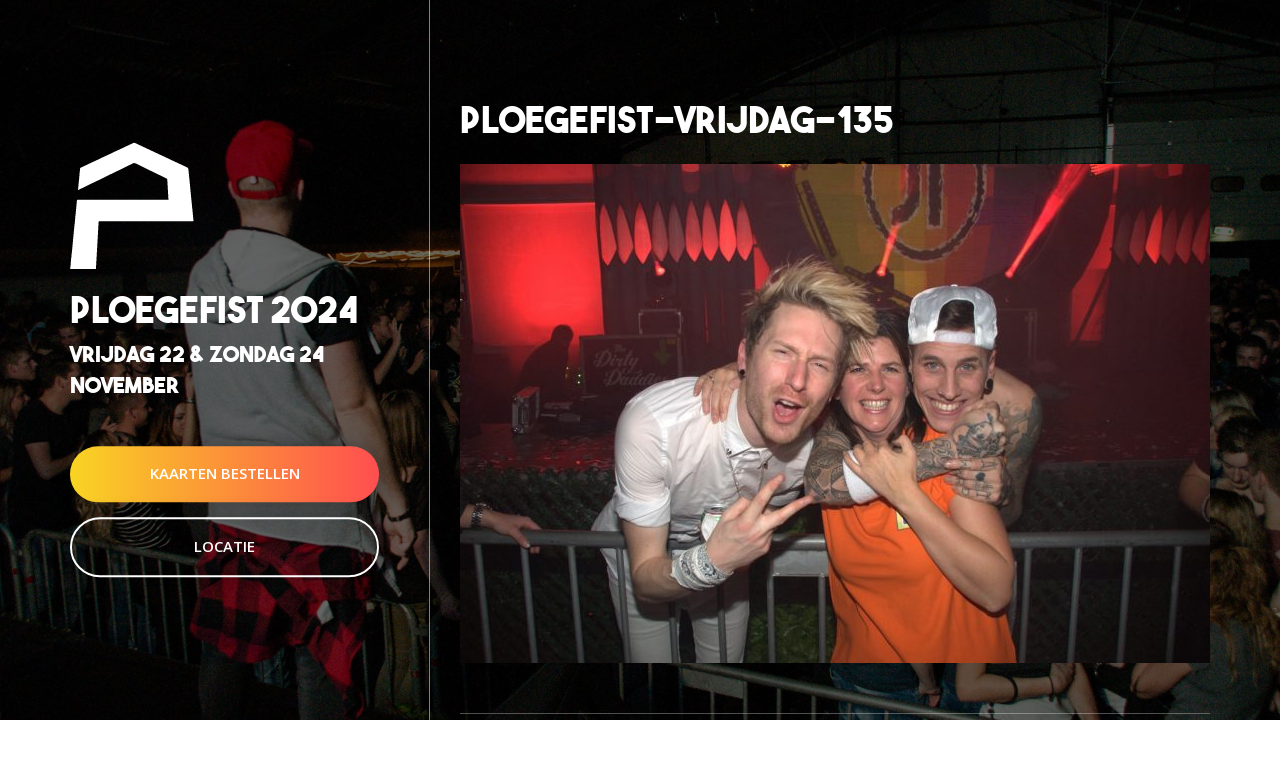

--- FILE ---
content_type: text/html; charset=UTF-8
request_url: https://www.ploegefist.nl/fotoalbums/vrijdag-2015/ploegefist-vrijdag-135/
body_size: 7302
content:
<!DOCTYPE html>
<html lang="nl">
<head>
  	<title>ploegefist-vrijdag-135 - Ploegefist</title>
	<meta charset="utf-8">
	<meta name="author" content="Spits">
	<meta name="viewport" content="width=device-width, initial-scale=1, maximum-scale=1">
	<meta name="robots" content="index, follow">
  
	<link rel="pingback" href="https://www.ploegefist.nl/xmlrpc.php">  
  
	<!-- Google Font -->
	<link href="https://fonts.googleapis.com/css?family=Open+Sans:300,400,600,700" rel="stylesheet">
  
	<!-- CSS embed -->
	<link rel="stylesheet" type="text/css" href="https://www.ploegefist.nl/wp-content/themes/ploegefist/css/bootstrap.css">
	<link rel="stylesheet" type="text/css" href="https://www.ploegefist.nl/wp-content/themes/ploegefist/css/bootstrap-spits.css">
	<link rel="stylesheet" type="text/css" href="https://www.ploegefist.nl/wp-content/themes/ploegefist/css/jquery.fancybox.min.css">
	<link rel="stylesheet" type="text/css" href="https://www.ploegefist.nl/wp-content/themes/ploegefist/css/flexslider.css">

	<!-- Favicons -->
	<link rel="apple-touch-icon" sizes="180x180" href="/images/favicons/apple-touch-icon.png">
	<link rel="icon" type="image/png" href="/images/favicons/favicon-32x32.png" sizes="32x32">
	<link rel="icon" type="image/png" href="/images/favicons/favicon-16x16.png" sizes="16x16">
	<link rel="shortcut icon" href="https://www.ploegefist.nl/wp-content/themes/ploegefist/images/favicons/favicon.ico">
	<link rel="manifest" href="/images/favicons/manifest.json">
	<link rel="mask-icon" href="/images/favicons/safari-pinned-tab.svg" color="#5bbad5">
	<meta name="theme-color" content="#ffffff">	 
  
  <meta name='robots' content='index, follow, max-image-preview:large, max-snippet:-1, max-video-preview:-1' />

	<!-- This site is optimized with the Yoast SEO plugin v26.8 - https://yoast.com/product/yoast-seo-wordpress/ -->
	<link rel="canonical" href="https://www.ploegefist.nl/fotoalbums/vrijdag-2015/ploegefist-vrijdag-135/" />
	<meta property="og:locale" content="nl_NL" />
	<meta property="og:type" content="article" />
	<meta property="og:title" content="ploegefist-vrijdag-135 - Ploegefist" />
	<meta property="og:url" content="https://www.ploegefist.nl/fotoalbums/vrijdag-2015/ploegefist-vrijdag-135/" />
	<meta property="og:site_name" content="Ploegefist" />
	<meta property="og:image" content="https://www.ploegefist.nl/fotoalbums/vrijdag-2015/ploegefist-vrijdag-135" />
	<meta property="og:image:width" content="1800" />
	<meta property="og:image:height" content="1198" />
	<meta property="og:image:type" content="image/jpeg" />
	<meta name="twitter:card" content="summary_large_image" />
	<script type="application/ld+json" class="yoast-schema-graph">{"@context":"https://schema.org","@graph":[{"@type":"WebPage","@id":"https://www.ploegefist.nl/fotoalbums/vrijdag-2015/ploegefist-vrijdag-135/","url":"https://www.ploegefist.nl/fotoalbums/vrijdag-2015/ploegefist-vrijdag-135/","name":"ploegefist-vrijdag-135 - Ploegefist","isPartOf":{"@id":"https://www.ploegefist.nl/#website"},"primaryImageOfPage":{"@id":"https://www.ploegefist.nl/fotoalbums/vrijdag-2015/ploegefist-vrijdag-135/#primaryimage"},"image":{"@id":"https://www.ploegefist.nl/fotoalbums/vrijdag-2015/ploegefist-vrijdag-135/#primaryimage"},"thumbnailUrl":"https://www.ploegefist.nl/wp-content/uploads/ploegefist-vrijdag-135.jpg","datePublished":"2016-10-24T16:20:22+00:00","breadcrumb":{"@id":"https://www.ploegefist.nl/fotoalbums/vrijdag-2015/ploegefist-vrijdag-135/#breadcrumb"},"inLanguage":"nl-NL","potentialAction":[{"@type":"ReadAction","target":["https://www.ploegefist.nl/fotoalbums/vrijdag-2015/ploegefist-vrijdag-135/"]}]},{"@type":"ImageObject","inLanguage":"nl-NL","@id":"https://www.ploegefist.nl/fotoalbums/vrijdag-2015/ploegefist-vrijdag-135/#primaryimage","url":"https://www.ploegefist.nl/wp-content/uploads/ploegefist-vrijdag-135.jpg","contentUrl":"https://www.ploegefist.nl/wp-content/uploads/ploegefist-vrijdag-135.jpg","width":1800,"height":1198},{"@type":"BreadcrumbList","@id":"https://www.ploegefist.nl/fotoalbums/vrijdag-2015/ploegefist-vrijdag-135/#breadcrumb","itemListElement":[{"@type":"ListItem","position":1,"name":"Home","item":"https://www.ploegefist.nl/"},{"@type":"ListItem","position":2,"name":"Vrijdag 2015","item":"https://www.ploegefist.nl/fotoalbums/vrijdag-2015/"},{"@type":"ListItem","position":3,"name":"ploegefist-vrijdag-135"}]},{"@type":"WebSite","@id":"https://www.ploegefist.nl/#website","url":"https://www.ploegefist.nl/","name":"Ploegefist","description":"De Rips","potentialAction":[{"@type":"SearchAction","target":{"@type":"EntryPoint","urlTemplate":"https://www.ploegefist.nl/?s={search_term_string}"},"query-input":{"@type":"PropertyValueSpecification","valueRequired":true,"valueName":"search_term_string"}}],"inLanguage":"nl-NL"}]}</script>
	<!-- / Yoast SEO plugin. -->


<link rel="alternate" type="application/rss+xml" title="Ploegefist &raquo; ploegefist-vrijdag-135 reacties feed" href="https://www.ploegefist.nl/fotoalbums/vrijdag-2015/ploegefist-vrijdag-135/feed/" />
<link rel="alternate" title="oEmbed (JSON)" type="application/json+oembed" href="https://www.ploegefist.nl/wp-json/oembed/1.0/embed?url=https%3A%2F%2Fwww.ploegefist.nl%2Ffotoalbums%2Fvrijdag-2015%2Fploegefist-vrijdag-135%2F" />
<link rel="alternate" title="oEmbed (XML)" type="text/xml+oembed" href="https://www.ploegefist.nl/wp-json/oembed/1.0/embed?url=https%3A%2F%2Fwww.ploegefist.nl%2Ffotoalbums%2Fvrijdag-2015%2Fploegefist-vrijdag-135%2F&#038;format=xml" />
<style id='wp-img-auto-sizes-contain-inline-css' type='text/css'>
img:is([sizes=auto i],[sizes^="auto," i]){contain-intrinsic-size:3000px 1500px}
/*# sourceURL=wp-img-auto-sizes-contain-inline-css */
</style>
<style id='wp-emoji-styles-inline-css' type='text/css'>

	img.wp-smiley, img.emoji {
		display: inline !important;
		border: none !important;
		box-shadow: none !important;
		height: 1em !important;
		width: 1em !important;
		margin: 0 0.07em !important;
		vertical-align: -0.1em !important;
		background: none !important;
		padding: 0 !important;
	}
/*# sourceURL=wp-emoji-styles-inline-css */
</style>
<style id='wp-block-library-inline-css' type='text/css'>
:root{--wp-block-synced-color:#7a00df;--wp-block-synced-color--rgb:122,0,223;--wp-bound-block-color:var(--wp-block-synced-color);--wp-editor-canvas-background:#ddd;--wp-admin-theme-color:#007cba;--wp-admin-theme-color--rgb:0,124,186;--wp-admin-theme-color-darker-10:#006ba1;--wp-admin-theme-color-darker-10--rgb:0,107,160.5;--wp-admin-theme-color-darker-20:#005a87;--wp-admin-theme-color-darker-20--rgb:0,90,135;--wp-admin-border-width-focus:2px}@media (min-resolution:192dpi){:root{--wp-admin-border-width-focus:1.5px}}.wp-element-button{cursor:pointer}:root .has-very-light-gray-background-color{background-color:#eee}:root .has-very-dark-gray-background-color{background-color:#313131}:root .has-very-light-gray-color{color:#eee}:root .has-very-dark-gray-color{color:#313131}:root .has-vivid-green-cyan-to-vivid-cyan-blue-gradient-background{background:linear-gradient(135deg,#00d084,#0693e3)}:root .has-purple-crush-gradient-background{background:linear-gradient(135deg,#34e2e4,#4721fb 50%,#ab1dfe)}:root .has-hazy-dawn-gradient-background{background:linear-gradient(135deg,#faaca8,#dad0ec)}:root .has-subdued-olive-gradient-background{background:linear-gradient(135deg,#fafae1,#67a671)}:root .has-atomic-cream-gradient-background{background:linear-gradient(135deg,#fdd79a,#004a59)}:root .has-nightshade-gradient-background{background:linear-gradient(135deg,#330968,#31cdcf)}:root .has-midnight-gradient-background{background:linear-gradient(135deg,#020381,#2874fc)}:root{--wp--preset--font-size--normal:16px;--wp--preset--font-size--huge:42px}.has-regular-font-size{font-size:1em}.has-larger-font-size{font-size:2.625em}.has-normal-font-size{font-size:var(--wp--preset--font-size--normal)}.has-huge-font-size{font-size:var(--wp--preset--font-size--huge)}.has-text-align-center{text-align:center}.has-text-align-left{text-align:left}.has-text-align-right{text-align:right}.has-fit-text{white-space:nowrap!important}#end-resizable-editor-section{display:none}.aligncenter{clear:both}.items-justified-left{justify-content:flex-start}.items-justified-center{justify-content:center}.items-justified-right{justify-content:flex-end}.items-justified-space-between{justify-content:space-between}.screen-reader-text{border:0;clip-path:inset(50%);height:1px;margin:-1px;overflow:hidden;padding:0;position:absolute;width:1px;word-wrap:normal!important}.screen-reader-text:focus{background-color:#ddd;clip-path:none;color:#444;display:block;font-size:1em;height:auto;left:5px;line-height:normal;padding:15px 23px 14px;text-decoration:none;top:5px;width:auto;z-index:100000}html :where(.has-border-color){border-style:solid}html :where([style*=border-top-color]){border-top-style:solid}html :where([style*=border-right-color]){border-right-style:solid}html :where([style*=border-bottom-color]){border-bottom-style:solid}html :where([style*=border-left-color]){border-left-style:solid}html :where([style*=border-width]){border-style:solid}html :where([style*=border-top-width]){border-top-style:solid}html :where([style*=border-right-width]){border-right-style:solid}html :where([style*=border-bottom-width]){border-bottom-style:solid}html :where([style*=border-left-width]){border-left-style:solid}html :where(img[class*=wp-image-]){height:auto;max-width:100%}:where(figure){margin:0 0 1em}html :where(.is-position-sticky){--wp-admin--admin-bar--position-offset:var(--wp-admin--admin-bar--height,0px)}@media screen and (max-width:600px){html :where(.is-position-sticky){--wp-admin--admin-bar--position-offset:0px}}

/*# sourceURL=wp-block-library-inline-css */
</style><style id='global-styles-inline-css' type='text/css'>
:root{--wp--preset--aspect-ratio--square: 1;--wp--preset--aspect-ratio--4-3: 4/3;--wp--preset--aspect-ratio--3-4: 3/4;--wp--preset--aspect-ratio--3-2: 3/2;--wp--preset--aspect-ratio--2-3: 2/3;--wp--preset--aspect-ratio--16-9: 16/9;--wp--preset--aspect-ratio--9-16: 9/16;--wp--preset--color--black: #000000;--wp--preset--color--cyan-bluish-gray: #abb8c3;--wp--preset--color--white: #ffffff;--wp--preset--color--pale-pink: #f78da7;--wp--preset--color--vivid-red: #cf2e2e;--wp--preset--color--luminous-vivid-orange: #ff6900;--wp--preset--color--luminous-vivid-amber: #fcb900;--wp--preset--color--light-green-cyan: #7bdcb5;--wp--preset--color--vivid-green-cyan: #00d084;--wp--preset--color--pale-cyan-blue: #8ed1fc;--wp--preset--color--vivid-cyan-blue: #0693e3;--wp--preset--color--vivid-purple: #9b51e0;--wp--preset--gradient--vivid-cyan-blue-to-vivid-purple: linear-gradient(135deg,rgb(6,147,227) 0%,rgb(155,81,224) 100%);--wp--preset--gradient--light-green-cyan-to-vivid-green-cyan: linear-gradient(135deg,rgb(122,220,180) 0%,rgb(0,208,130) 100%);--wp--preset--gradient--luminous-vivid-amber-to-luminous-vivid-orange: linear-gradient(135deg,rgb(252,185,0) 0%,rgb(255,105,0) 100%);--wp--preset--gradient--luminous-vivid-orange-to-vivid-red: linear-gradient(135deg,rgb(255,105,0) 0%,rgb(207,46,46) 100%);--wp--preset--gradient--very-light-gray-to-cyan-bluish-gray: linear-gradient(135deg,rgb(238,238,238) 0%,rgb(169,184,195) 100%);--wp--preset--gradient--cool-to-warm-spectrum: linear-gradient(135deg,rgb(74,234,220) 0%,rgb(151,120,209) 20%,rgb(207,42,186) 40%,rgb(238,44,130) 60%,rgb(251,105,98) 80%,rgb(254,248,76) 100%);--wp--preset--gradient--blush-light-purple: linear-gradient(135deg,rgb(255,206,236) 0%,rgb(152,150,240) 100%);--wp--preset--gradient--blush-bordeaux: linear-gradient(135deg,rgb(254,205,165) 0%,rgb(254,45,45) 50%,rgb(107,0,62) 100%);--wp--preset--gradient--luminous-dusk: linear-gradient(135deg,rgb(255,203,112) 0%,rgb(199,81,192) 50%,rgb(65,88,208) 100%);--wp--preset--gradient--pale-ocean: linear-gradient(135deg,rgb(255,245,203) 0%,rgb(182,227,212) 50%,rgb(51,167,181) 100%);--wp--preset--gradient--electric-grass: linear-gradient(135deg,rgb(202,248,128) 0%,rgb(113,206,126) 100%);--wp--preset--gradient--midnight: linear-gradient(135deg,rgb(2,3,129) 0%,rgb(40,116,252) 100%);--wp--preset--font-size--small: 13px;--wp--preset--font-size--medium: 20px;--wp--preset--font-size--large: 36px;--wp--preset--font-size--x-large: 42px;--wp--preset--spacing--20: 0.44rem;--wp--preset--spacing--30: 0.67rem;--wp--preset--spacing--40: 1rem;--wp--preset--spacing--50: 1.5rem;--wp--preset--spacing--60: 2.25rem;--wp--preset--spacing--70: 3.38rem;--wp--preset--spacing--80: 5.06rem;--wp--preset--shadow--natural: 6px 6px 9px rgba(0, 0, 0, 0.2);--wp--preset--shadow--deep: 12px 12px 50px rgba(0, 0, 0, 0.4);--wp--preset--shadow--sharp: 6px 6px 0px rgba(0, 0, 0, 0.2);--wp--preset--shadow--outlined: 6px 6px 0px -3px rgb(255, 255, 255), 6px 6px rgb(0, 0, 0);--wp--preset--shadow--crisp: 6px 6px 0px rgb(0, 0, 0);}:where(.is-layout-flex){gap: 0.5em;}:where(.is-layout-grid){gap: 0.5em;}body .is-layout-flex{display: flex;}.is-layout-flex{flex-wrap: wrap;align-items: center;}.is-layout-flex > :is(*, div){margin: 0;}body .is-layout-grid{display: grid;}.is-layout-grid > :is(*, div){margin: 0;}:where(.wp-block-columns.is-layout-flex){gap: 2em;}:where(.wp-block-columns.is-layout-grid){gap: 2em;}:where(.wp-block-post-template.is-layout-flex){gap: 1.25em;}:where(.wp-block-post-template.is-layout-grid){gap: 1.25em;}.has-black-color{color: var(--wp--preset--color--black) !important;}.has-cyan-bluish-gray-color{color: var(--wp--preset--color--cyan-bluish-gray) !important;}.has-white-color{color: var(--wp--preset--color--white) !important;}.has-pale-pink-color{color: var(--wp--preset--color--pale-pink) !important;}.has-vivid-red-color{color: var(--wp--preset--color--vivid-red) !important;}.has-luminous-vivid-orange-color{color: var(--wp--preset--color--luminous-vivid-orange) !important;}.has-luminous-vivid-amber-color{color: var(--wp--preset--color--luminous-vivid-amber) !important;}.has-light-green-cyan-color{color: var(--wp--preset--color--light-green-cyan) !important;}.has-vivid-green-cyan-color{color: var(--wp--preset--color--vivid-green-cyan) !important;}.has-pale-cyan-blue-color{color: var(--wp--preset--color--pale-cyan-blue) !important;}.has-vivid-cyan-blue-color{color: var(--wp--preset--color--vivid-cyan-blue) !important;}.has-vivid-purple-color{color: var(--wp--preset--color--vivid-purple) !important;}.has-black-background-color{background-color: var(--wp--preset--color--black) !important;}.has-cyan-bluish-gray-background-color{background-color: var(--wp--preset--color--cyan-bluish-gray) !important;}.has-white-background-color{background-color: var(--wp--preset--color--white) !important;}.has-pale-pink-background-color{background-color: var(--wp--preset--color--pale-pink) !important;}.has-vivid-red-background-color{background-color: var(--wp--preset--color--vivid-red) !important;}.has-luminous-vivid-orange-background-color{background-color: var(--wp--preset--color--luminous-vivid-orange) !important;}.has-luminous-vivid-amber-background-color{background-color: var(--wp--preset--color--luminous-vivid-amber) !important;}.has-light-green-cyan-background-color{background-color: var(--wp--preset--color--light-green-cyan) !important;}.has-vivid-green-cyan-background-color{background-color: var(--wp--preset--color--vivid-green-cyan) !important;}.has-pale-cyan-blue-background-color{background-color: var(--wp--preset--color--pale-cyan-blue) !important;}.has-vivid-cyan-blue-background-color{background-color: var(--wp--preset--color--vivid-cyan-blue) !important;}.has-vivid-purple-background-color{background-color: var(--wp--preset--color--vivid-purple) !important;}.has-black-border-color{border-color: var(--wp--preset--color--black) !important;}.has-cyan-bluish-gray-border-color{border-color: var(--wp--preset--color--cyan-bluish-gray) !important;}.has-white-border-color{border-color: var(--wp--preset--color--white) !important;}.has-pale-pink-border-color{border-color: var(--wp--preset--color--pale-pink) !important;}.has-vivid-red-border-color{border-color: var(--wp--preset--color--vivid-red) !important;}.has-luminous-vivid-orange-border-color{border-color: var(--wp--preset--color--luminous-vivid-orange) !important;}.has-luminous-vivid-amber-border-color{border-color: var(--wp--preset--color--luminous-vivid-amber) !important;}.has-light-green-cyan-border-color{border-color: var(--wp--preset--color--light-green-cyan) !important;}.has-vivid-green-cyan-border-color{border-color: var(--wp--preset--color--vivid-green-cyan) !important;}.has-pale-cyan-blue-border-color{border-color: var(--wp--preset--color--pale-cyan-blue) !important;}.has-vivid-cyan-blue-border-color{border-color: var(--wp--preset--color--vivid-cyan-blue) !important;}.has-vivid-purple-border-color{border-color: var(--wp--preset--color--vivid-purple) !important;}.has-vivid-cyan-blue-to-vivid-purple-gradient-background{background: var(--wp--preset--gradient--vivid-cyan-blue-to-vivid-purple) !important;}.has-light-green-cyan-to-vivid-green-cyan-gradient-background{background: var(--wp--preset--gradient--light-green-cyan-to-vivid-green-cyan) !important;}.has-luminous-vivid-amber-to-luminous-vivid-orange-gradient-background{background: var(--wp--preset--gradient--luminous-vivid-amber-to-luminous-vivid-orange) !important;}.has-luminous-vivid-orange-to-vivid-red-gradient-background{background: var(--wp--preset--gradient--luminous-vivid-orange-to-vivid-red) !important;}.has-very-light-gray-to-cyan-bluish-gray-gradient-background{background: var(--wp--preset--gradient--very-light-gray-to-cyan-bluish-gray) !important;}.has-cool-to-warm-spectrum-gradient-background{background: var(--wp--preset--gradient--cool-to-warm-spectrum) !important;}.has-blush-light-purple-gradient-background{background: var(--wp--preset--gradient--blush-light-purple) !important;}.has-blush-bordeaux-gradient-background{background: var(--wp--preset--gradient--blush-bordeaux) !important;}.has-luminous-dusk-gradient-background{background: var(--wp--preset--gradient--luminous-dusk) !important;}.has-pale-ocean-gradient-background{background: var(--wp--preset--gradient--pale-ocean) !important;}.has-electric-grass-gradient-background{background: var(--wp--preset--gradient--electric-grass) !important;}.has-midnight-gradient-background{background: var(--wp--preset--gradient--midnight) !important;}.has-small-font-size{font-size: var(--wp--preset--font-size--small) !important;}.has-medium-font-size{font-size: var(--wp--preset--font-size--medium) !important;}.has-large-font-size{font-size: var(--wp--preset--font-size--large) !important;}.has-x-large-font-size{font-size: var(--wp--preset--font-size--x-large) !important;}
/*# sourceURL=global-styles-inline-css */
</style>

<style id='classic-theme-styles-inline-css' type='text/css'>
/*! This file is auto-generated */
.wp-block-button__link{color:#fff;background-color:#32373c;border-radius:9999px;box-shadow:none;text-decoration:none;padding:calc(.667em + 2px) calc(1.333em + 2px);font-size:1.125em}.wp-block-file__button{background:#32373c;color:#fff;text-decoration:none}
/*# sourceURL=/wp-includes/css/classic-themes.min.css */
</style>
<link rel='stylesheet' id='contact-form-7-css' href='https://www.ploegefist.nl/wp-content/plugins/contact-form-7/includes/css/styles.css?ver=6.1.4' type='text/css' media='all' />
<link rel='stylesheet' id='style-css' href='https://www.ploegefist.nl/wp-content/themes/ploegefist/style.css?ver=6.9' type='text/css' media='all' />
<link rel='stylesheet' id='leaflet-style-css' href='https://www.ploegefist.nl/wp-content/themes/ploegefist/css/leaflet.css?ver=6.9' type='text/css' media='all' />
<script type="text/javascript" src="https://www.ploegefist.nl/wp-includes/js/jquery/jquery.min.js?ver=3.7.1" id="jquery-core-js"></script>
<script type="text/javascript" src="https://www.ploegefist.nl/wp-includes/js/jquery/jquery-migrate.min.js?ver=3.4.1" id="jquery-migrate-js"></script>
<script type="text/javascript" src="https://www.ploegefist.nl/wp-content/themes/ploegefist/js/leaflet.min.js?ver=6.9" id="leaflet-script-js"></script>
<link rel="https://api.w.org/" href="https://www.ploegefist.nl/wp-json/" /><link rel="alternate" title="JSON" type="application/json" href="https://www.ploegefist.nl/wp-json/wp/v2/media/394" /><link rel="EditURI" type="application/rsd+xml" title="RSD" href="https://www.ploegefist.nl/xmlrpc.php?rsd" />

<link rel='shortlink' href='https://www.ploegefist.nl/?p=394' />
		<style type="text/css" id="wp-custom-css">
			.poster>a {
	display: none;
}
div.block.poster>div.row>div.col-md-4 {
	display: none;
}

.ticket_info {
	font-style: italic;
	font-size: 10px;
}		</style>
		    <!--[if lt IE 9]>
      <script src="https://oss.maxcdn.com/libs/html5shiv/3.7.0/html5shiv.js"></script>
      <script src="https://oss.maxcdn.com/libs/respond.js/1.3.0/respond.min.js"></script>
    <![endif]--> 
  </head>
  
	  
		
	<style type="text/css">
	
	body { background: url(https://www.ploegefist.nl/wp-content/themes/ploegefist/images/backgrounds/background-3.jpg) no-repeat; }
	
	</style>	
  
  <body class="page single">

<div id="overlay">
	<section id="content-wrap">
		<div class="container">
			<div class="inner">
				<div class="row">
					<div class="col-md-4">
						<div class="left">	
							<div class="centered">
								<div class="logo">
									<a href="/">
										<img src="https://www.ploegefist.nl/wp-content/themes/ploegefist/images/logo.svg" alt="Ploegefist">
									</a>
									<h1><a href="/">Ploegefist 2024</a></h1>		
									<span class="date">vrijdag 22 & zondag 24 november</span>
								</div>	
								<a href="http://www.ticketsdeurne.nl/" target="_blank" class="btn btn-default">Kaarten Bestellen</a>	
								<a href="/#location" class="btn btn-default btn-outline">Locatie</a>			
							</div>
						</div>
					</div>
					<div class="col-md-8">
						<div class="content-inner content-inner-subpage">

							   
							
							<h1>ploegefist-vrijdag-135</h1>
							
							<div class="content">
			          			<p class="attachment"><a href='https://www.ploegefist.nl/wp-content/uploads/ploegefist-vrijdag-135.jpg' class="swipebox" rel="wp-content" title="ploegefist-vrijdag-135"><img fetchpriority="high" decoding="async" width="750" height="499" src="https://www.ploegefist.nl/wp-content/uploads/ploegefist-vrijdag-135-750x499.jpg" class="attachment-medium size-medium" alt="" srcset="https://www.ploegefist.nl/wp-content/uploads/ploegefist-vrijdag-135-750x499.jpg 750w, https://www.ploegefist.nl/wp-content/uploads/ploegefist-vrijdag-135-768x511.jpg 768w, https://www.ploegefist.nl/wp-content/uploads/ploegefist-vrijdag-135.jpg 1800w" sizes="(max-width: 750px) 100vw, 750px" /></a></p>
							</div>
			          		
			          		     																																																																			
							
							<a href="/" class="btn-back">&laquo; Terug naar overzicht</a>									
								
						</div>
					</div>
				</div>					
			</div>
		</div>
	</section>			
</div>


  
  <script type="speculationrules">
{"prefetch":[{"source":"document","where":{"and":[{"href_matches":"/*"},{"not":{"href_matches":["/wp-*.php","/wp-admin/*","/wp-content/uploads/*","/wp-content/*","/wp-content/plugins/*","/wp-content/themes/ploegefist/*","/*\\?(.+)"]}},{"not":{"selector_matches":"a[rel~=\"nofollow\"]"}},{"not":{"selector_matches":".no-prefetch, .no-prefetch a"}}]},"eagerness":"conservative"}]}
</script>
<script type="text/javascript" src="https://www.ploegefist.nl/wp-includes/js/dist/hooks.min.js?ver=dd5603f07f9220ed27f1" id="wp-hooks-js"></script>
<script type="text/javascript" src="https://www.ploegefist.nl/wp-includes/js/dist/i18n.min.js?ver=c26c3dc7bed366793375" id="wp-i18n-js"></script>
<script type="text/javascript" id="wp-i18n-js-after">
/* <![CDATA[ */
wp.i18n.setLocaleData( { 'text direction\u0004ltr': [ 'ltr' ] } );
//# sourceURL=wp-i18n-js-after
/* ]]> */
</script>
<script type="text/javascript" src="https://www.ploegefist.nl/wp-content/plugins/contact-form-7/includes/swv/js/index.js?ver=6.1.4" id="swv-js"></script>
<script type="text/javascript" id="contact-form-7-js-translations">
/* <![CDATA[ */
( function( domain, translations ) {
	var localeData = translations.locale_data[ domain ] || translations.locale_data.messages;
	localeData[""].domain = domain;
	wp.i18n.setLocaleData( localeData, domain );
} )( "contact-form-7", {"translation-revision-date":"2025-11-30 09:13:36+0000","generator":"GlotPress\/4.0.3","domain":"messages","locale_data":{"messages":{"":{"domain":"messages","plural-forms":"nplurals=2; plural=n != 1;","lang":"nl"},"This contact form is placed in the wrong place.":["Dit contactformulier staat op de verkeerde plek."],"Error:":["Fout:"]}},"comment":{"reference":"includes\/js\/index.js"}} );
//# sourceURL=contact-form-7-js-translations
/* ]]> */
</script>
<script type="text/javascript" id="contact-form-7-js-before">
/* <![CDATA[ */
var wpcf7 = {
    "api": {
        "root": "https:\/\/www.ploegefist.nl\/wp-json\/",
        "namespace": "contact-form-7\/v1"
    }
};
//# sourceURL=contact-form-7-js-before
/* ]]> */
</script>
<script type="text/javascript" src="https://www.ploegefist.nl/wp-content/plugins/contact-form-7/includes/js/index.js?ver=6.1.4" id="contact-form-7-js"></script>
<script type="text/javascript" src="https://www.ploegefist.nl/wp-content/themes/ploegefist/js/leaflet.js?ver=6.9" id="leaflet-js"></script>
<script id="wp-emoji-settings" type="application/json">
{"baseUrl":"https://s.w.org/images/core/emoji/17.0.2/72x72/","ext":".png","svgUrl":"https://s.w.org/images/core/emoji/17.0.2/svg/","svgExt":".svg","source":{"concatemoji":"https://www.ploegefist.nl/wp-includes/js/wp-emoji-release.min.js?ver=6.9"}}
</script>
<script type="module">
/* <![CDATA[ */
/*! This file is auto-generated */
const a=JSON.parse(document.getElementById("wp-emoji-settings").textContent),o=(window._wpemojiSettings=a,"wpEmojiSettingsSupports"),s=["flag","emoji"];function i(e){try{var t={supportTests:e,timestamp:(new Date).valueOf()};sessionStorage.setItem(o,JSON.stringify(t))}catch(e){}}function c(e,t,n){e.clearRect(0,0,e.canvas.width,e.canvas.height),e.fillText(t,0,0);t=new Uint32Array(e.getImageData(0,0,e.canvas.width,e.canvas.height).data);e.clearRect(0,0,e.canvas.width,e.canvas.height),e.fillText(n,0,0);const a=new Uint32Array(e.getImageData(0,0,e.canvas.width,e.canvas.height).data);return t.every((e,t)=>e===a[t])}function p(e,t){e.clearRect(0,0,e.canvas.width,e.canvas.height),e.fillText(t,0,0);var n=e.getImageData(16,16,1,1);for(let e=0;e<n.data.length;e++)if(0!==n.data[e])return!1;return!0}function u(e,t,n,a){switch(t){case"flag":return n(e,"\ud83c\udff3\ufe0f\u200d\u26a7\ufe0f","\ud83c\udff3\ufe0f\u200b\u26a7\ufe0f")?!1:!n(e,"\ud83c\udde8\ud83c\uddf6","\ud83c\udde8\u200b\ud83c\uddf6")&&!n(e,"\ud83c\udff4\udb40\udc67\udb40\udc62\udb40\udc65\udb40\udc6e\udb40\udc67\udb40\udc7f","\ud83c\udff4\u200b\udb40\udc67\u200b\udb40\udc62\u200b\udb40\udc65\u200b\udb40\udc6e\u200b\udb40\udc67\u200b\udb40\udc7f");case"emoji":return!a(e,"\ud83e\u1fac8")}return!1}function f(e,t,n,a){let r;const o=(r="undefined"!=typeof WorkerGlobalScope&&self instanceof WorkerGlobalScope?new OffscreenCanvas(300,150):document.createElement("canvas")).getContext("2d",{willReadFrequently:!0}),s=(o.textBaseline="top",o.font="600 32px Arial",{});return e.forEach(e=>{s[e]=t(o,e,n,a)}),s}function r(e){var t=document.createElement("script");t.src=e,t.defer=!0,document.head.appendChild(t)}a.supports={everything:!0,everythingExceptFlag:!0},new Promise(t=>{let n=function(){try{var e=JSON.parse(sessionStorage.getItem(o));if("object"==typeof e&&"number"==typeof e.timestamp&&(new Date).valueOf()<e.timestamp+604800&&"object"==typeof e.supportTests)return e.supportTests}catch(e){}return null}();if(!n){if("undefined"!=typeof Worker&&"undefined"!=typeof OffscreenCanvas&&"undefined"!=typeof URL&&URL.createObjectURL&&"undefined"!=typeof Blob)try{var e="postMessage("+f.toString()+"("+[JSON.stringify(s),u.toString(),c.toString(),p.toString()].join(",")+"));",a=new Blob([e],{type:"text/javascript"});const r=new Worker(URL.createObjectURL(a),{name:"wpTestEmojiSupports"});return void(r.onmessage=e=>{i(n=e.data),r.terminate(),t(n)})}catch(e){}i(n=f(s,u,c,p))}t(n)}).then(e=>{for(const n in e)a.supports[n]=e[n],a.supports.everything=a.supports.everything&&a.supports[n],"flag"!==n&&(a.supports.everythingExceptFlag=a.supports.everythingExceptFlag&&a.supports[n]);var t;a.supports.everythingExceptFlag=a.supports.everythingExceptFlag&&!a.supports.flag,a.supports.everything||((t=a.source||{}).concatemoji?r(t.concatemoji):t.wpemoji&&t.twemoji&&(r(t.twemoji),r(t.wpemoji)))});
//# sourceURL=https://www.ploegefist.nl/wp-includes/js/wp-emoji-loader.min.js
/* ]]> */
</script>
 
  <script src="https://www.ploegefist.nl/wp-content/themes/ploegefist/js/default.js" type="text/javascript"></script>
  <script src="https://www.ploegefist.nl/wp-content/themes/ploegefist/js/bootstrap.js" type="text/javascript"></script>
  <script src="https://www.ploegefist.nl/wp-content/themes/ploegefist/js/modernizr.js" type="text/javascript"></script>      
  <script src="https://www.ploegefist.nl/wp-content/themes/ploegefist/js/jquery.fancybox.min.js" type="text/javascript"></script>
  <script src="https://www.ploegefist.nl/wp-content/themes/ploegefist/js/jquery.flexslider-min.js" type="text/javascript"></script>

  </body>
</html>



--- FILE ---
content_type: text/css
request_url: https://www.ploegefist.nl/wp-content/themes/ploegefist/style.css?ver=6.9
body_size: 1737
content:
/*
Theme Name: Ploegefist
Theme URI: http://www.ploegefist.nl
Version: 1.0
Description: Maatwerk WordPress thema.
Author: Spits
Author URI: http://www.spits.online
Tags: Spits
*/

@font-face {
    font-family: 'forqueregular';
    src: url('fonts/forque-webfont.woff2') format('woff2'),
         url('fonts/forque-webfont.woff') format('woff');
    font-weight: normal;
    font-style: normal;
}

@font-face {
    font-family: 'the_bold_fontbold';
    src: url('fonts/theboldfont-webfont.woff2') format('woff2'),
         url('fonts/theboldfont-webfont.woff') format('woff');
    font-weight: normal;
    font-style: normal;

}

html { height: 100%; }
body { background-image: url('images/background.jpg'); background-position: center !important; height: 100%; background-attachment: fixed !important; font-family: 'Open Sans', sans-serif; font-size: 15px; color: #fff; }
body:before { content: ""; background: #000; position: fixed; left: 0; top: 0; right: 0; bottom: 0; opacity: 0.6; height: 100%; }
.nogutter { padding: 0; margin: 0; }

.logo { font-family: 'the_bold_fontbold'; text-transform: uppercase; color: #fff; margin-bottom: 45px; }
.logo img { width: 40%; }
.logo h1 a { color: #fff; }
.logo .date { font-size: 22px; }

a.btn { background: #FF4E50; background: -webkit-linear-gradient(to left, #FF4E50 , #F9D423); background: linear-gradient(to left, #FF4E50 , #F9D423); padding: 17px 36px 18px; font-size: 15px; text-align: center; border-radius: 35px; color: #fff; text-transform: uppercase; font-weight: 600; border: 0; display: block; margin-bottom: 15px; box-shadow: 0 0 20px rgba(0, 0, 0, 0.3); }
a.btn:hover { color: #fff; background: #FF4E50; background: -webkit-linear-gradient(to left, #FF4E50 50%, #F9D423 100%); background: linear-gradient(to left, #FF4E50 50%, #F9D423 100%); }
a.btn-outline { background: none; border: 2px solid #fff; margin: 0; }
a.btn-outline:hover { background: #fff; border-color: #fff; color: #000; }

.content-inner { height: 100%; max-height: 100%; position: relative; padding: 100px 0 250px 0; }
.content-inner h2 { margin-top: 0; color: #fff; font-family: 'the_bold_fontbold'; margin-bottom: 25px; }
.content-inner ul.gallery-list { padding: 0; overflow: hidden; list-style: none; }
.content-inner ul.gallery-list li { transition: 0.3s ease; -moz-transition: 0.3s ease; }
.content-inner ul.gallery-list li a { display: block; position: relative; }
.content-inner ul.gallery-list li a .image { background-size: cover; background-position: center; }
.content-inner ul.gallery-list li { width: 33.333%; float: left; transition: 0.3s ease; }
.content-inner ul.gallery-list li:hover a { opacity: 0.8; }
.content-inner ul.gallery-list li span.title { color: rgba(255, 255, 255, 0.8); padding: 10px; display: block; position: absolute; top: 0; bottom: 0; left: 0; width: 100%; background: rgba(0,0,0, 0.4); font-size: 22px; font-weight: bold; text-align: center; line-height: 10; }
.content-inner .block { border-bottom: 1px solid rgba(255, 255, 255, 0.3); padding: 25px 0; }

.content-inner .single-news { padding: 25px 0; overflow: hidden; border-bottom: 1px solid rgba(255,255,255, 0.1); }
.content-inner .single-news:last-child { border: 0; }

.single-news { color: #fff; }
.single-news h1 { margin-top: 0; font-size: 26px; font-weight: 600; }
.single-news p { line-height: 28px; }
.single-news a { color: #fff; }

.content-inner-subpage { padding: 150px 0 250px 0; }
.content-inner-subpage h1 { margin-top: 0; margin-bottom: 25px; font-family: 'the_bold_fontbold'; }
.content-inner-subpage .content { margin-bottom: 25px; padding-bottom: 25px; border-bottom: 1px solid rgba(255, 255, 255, 0.3); }
.content-inner-subpage .content p { margin-bottom: 25px; }

p { line-height: 28px; color: #fff; }
a.btn-back { color: #fff; transition: 0.3s ease; }
a.btn-back:hover { opacity: 0.8; }

#map_canvas { height: 350px; }

.location a { color: #fff; }

.poster a { display: inline-block; }
.poster a img { transition: 0.3s ease; }
.poster a:hover img { opacity: 0.8; }
.poster a img { padding: 5px; background: #fff; }

.programma .row { margin-right: -5px; margin-left: -5px; }
.programma .flex { padding: 0 5px; }
.programma .item { border: 1px solid rgba(255,255,255, 0.3); color: #fff; height: 100%; }
.programma .item .tijd { display: block; margin-bottom: 10px; }
.programma .item .top { padding: 10px; }
.programma .item span { display: block; }
.programma .item span strong { display: inline-block; min-width: 50px; }
.programma .item table { margin: 0; }
.programma .item table tbody tr th span { font-weight: 400; }
.programma .item table.table-striped > tbody > tr:nth-of-type(odd) { background: rgba(255,255,255, 0.1); }
.table > thead > tr > th, .table > tbody > tr > th, .table > tfoot > tr > th, .table > thead > tr > td, .table > tbody > tr > td, .table > tfoot > tr > td { border: none; }

.gmnoprint a, .gmnoprint span, .gm-style-cc { display: none; }



/* ===================
=== RESPONSIVE     ===
=================== */

/* Smallest devices (phones (.col-xs-)) below 768px)
======================================== */ 
@media screen and (max-width: 767px) { 

	#overlay { padding-top: 25px; }
	.logo { text-align: center; marign-top: 25px; }
	
	.content-inner { padding: 100px 0 30px 0; }
	.content-inner ul.gallery-list li { margin-bottom: 25px; width: 100%; }
	
	.poster { margin-bottom: 25px; }
	.poster a img { width: 100%; }
	
	.content-inner-subpage ul.gallery-list li { margin-bottom: 0; width: 50%; }

	.programma .item { margin-bottom: 15px; }	
	
	#map_canvas { margin-top: 25px; }
	
	.table-responsive { margin: 0; }
 
}

/* Small devices (tablets (.col-sm-), 768px and up)
======================================== */ 
@media screen and (min-width: 768px) { 
  
 	body { background-size: cover !important; }
 	
 	.logo { text-align: center; }
 	
 	.poster a img { width: 100%; }
 	
 	.content-inner ul.gallery-list { margin-bottom: 45px; }
 	
 	.programma .item { margin-bottom: 15px; }

}


@media screen and (min-width: 992px) { 

	.container { width: 100%; }		
	.programma .row { display: -webkit-box; display: -moz-box; display: -ms-flexbox; display: -webkit-flex; display: flex; }
	.programma .item { margin: 0; }
	
	body { display: table-cell; vertical-align: middle; }
  	#overlay { display: table; height: 100%; left: 0; position: absolute; top: 0; width: 100%; z-index: 9000; margin-top: 0; }
  	
  	.logo { text-align: left; }
  	
	.centered { position: relative; top: 50%; transform: translateY(-50%); }  
	.left { padding-right: 50px; border-right: 1px solid rgba(255, 255, 255, 0.5); position: fixed; width: 360px; height: 100%; max-height: 100%; } 
	

	.content-inner { padding: 100px 0 250px 50px; }
	.content-inner-single { width: 750px; position: fixed; }	    		
	
}

@media screen and (min-width: 1200px) { 

	.content-inner { padding: 100px 0 250px 0; }
	.container { width: 1170px; }			
	
}




--- FILE ---
content_type: application/javascript
request_url: https://www.ploegefist.nl/wp-content/themes/ploegefist/js/default.js
body_size: 127
content:
(function($){
	$(document).ready(function(){
		
    
 	/* Swipebox
 	=========================================== */
    $( '.swipebox' ).fancybox();
    
 	/* Flexslider
 	=========================================== */
    $('.flexslider').flexslider({
    	animation: "slide"
 	});
    
 	/* SVG Fallback
 	=========================================== */
    if (!Modernizr.svg) {
        var imgs = document.getElementsByTagName('img');
        var svgExtension = /.*\.svg$/
        var l = imgs.length;
        for(var i = 0; i < l; i++) {
            if(imgs[i].src.match(svgExtension)) {
                imgs[i].src = imgs[i].src.slice(0, -3) + 'png';
                console.log(imgs[i].src);
            }
        }
    }    
     


	});

})(jQuery); 

--- FILE ---
content_type: image/svg+xml
request_url: https://www.ploegefist.nl/wp-content/themes/ploegefist/images/logo.svg
body_size: 1122
content:
<?xml version="1.0" encoding="utf-8"?>
<!-- Generator: Adobe Illustrator 19.2.1, SVG Export Plug-In . SVG Version: 6.00 Build 0)  -->
<svg version="1.1" id="Layer_1" xmlns="http://www.w3.org/2000/svg" xmlns:xlink="http://www.w3.org/1999/xlink" x="0px" y="0px"
	 width="505px" height="525px" viewBox="0 0 505 525" style="enable-background:new 0 0 505 525;" xml:space="preserve">
<style type="text/css">
	.st0{fill:#FFFFFF;}
</style>
<path class="st0" d="M13.3,391.9c1.7-17.1,3.3-34.2,5-51.4c1.5-12.7,2.9-25.3,3.6-38.1c0.2-1.6,0.6-3.3,0.7-4.9
	c1.9-19.1,3.8-38.1,5.5-57.2c0.2-2.8,1.1-3.8,3.7-3.5c25.3,0,50.7,0,76,0c1.4,0,2.8,0.1,4.3,0.1c46.1,0,92.3,0,138.4,0
	c1.4,0,2.8-0.1,4.3-0.1c28.5,0,56.9,0,85.4,0c14.6,0,29.3,0,43.9,0c4.5,0,9,0,13.5,0.1c1.8,0.1,2.2-0.5,2.1-2.2
	c-0.3-3.3-0.5-6.6-0.7-9.9c-0.2-3.1-0.3-6.1-0.5-9.2c-1-17.1-2-34.2-3-51.3c-0.2-3.1-0.4-6.1-0.6-9.2c0.6-3.1-0.5-4.9-3.5-6.3
	c-9.8-4.5-19.4-9.5-29-14.2c-31.4-15.5-62.9-30.8-94.1-46.7c-6-3-10.6-3.2-15.8,0.5c-0.3,0.2-0.6,0.4-0.9,0.6
	c-3.1,1.5-6.2,2.9-9.2,4.4c-12.1,6-24.2,12.1-36.2,18.1c-9.2,4.5-18.4,9.1-27.6,13.6c-14.6,6.8-29,13.9-43.2,21.5
	c-5.8,2.4-11.4,5.3-16.9,8.4c-6.6,2.5-12.7,6.1-19,9.2c-0.8,0.3-1.6,0.6-2.3,0.9c-18.8,9.3-37.5,18.6-56.3,27.9
	c-2.6,1.3-5.3,2.5-8.3,4c0.2-2.5,0.3-4.5,0.5-6.5c0.8-8.7,1.6-17.4,2.4-26.1c1.5-13.1,3-26.2,3.7-39.4c0.6-5.4,1.4-10.8,1.8-16.2
	c0.2-2.6,1.4-3.6,3.5-4.6C55.7,99,66.9,93.5,78.2,88.1c8.9-4.2,17.8-8.3,26.6-12.5c12.4-5.9,24.7-11.9,37-17.9
	c13-5.7,25.9-11.9,38.6-18.4c14.8-6.6,29.4-13.6,43.9-20.8c11.2-5.3,22.5-10.5,33.7-15.9c1.9-0.9,3.4-0.9,5.3,0
	c36.2,17.3,72.4,34.5,108.6,51.8c1.7,0.8,3.4,1.6,5.2,2.3c32.1,15.3,64.1,30.8,96.4,45.8c5.5,2.5,7.1,5.8,7.5,11.4
	c1.4,16.9,3.2,33.7,4.9,50.5c0.8,8.3,1.5,16.7,2.3,25c2.3,24.3,4.6,48.7,7.1,73c0.6,6,0.6,12,2.1,17.9c-0.3,2.7,0,5.3,0.6,7.9
	c1,11.1,1.8,22.2,3.1,33.2c0.4,3.7-0.8,3.9-3.8,3.9c-26.2-0.1-52.4-0.1-78.6,0c-14.8,0-29.6,0.1-44.4,0.1c-1.4,0-2.8-0.1-4.3-0.1
	c-39.2,0-78.3,0-117.5,0c-5.4,0-10.9,0.1-16.3,0.1c-0.4,0-0.7-0.1-1.1-0.1c-38.6,0-77.3,0-115.9-0.1c-2.4,0-3,0.9-3.1,3
	c-0.4,7.8-1,15.6-1.3,23.4c-0.3,8.6-1.4,17.2-1.2,25.8c-1,4.1-0.7,8.2-0.9,12.3c-0.9,13.1-1.5,26.2-2.2,39.3
	c-0.4,7-0.8,13.9-1.2,20.9c-1.2,20.8-2.4,41.6-3.6,62.3c-0.7,1.9-0.7,4-0.5,5.9c0.4,3.6-1.2,4.2-4.4,4.1c-7.8-0.2-15.6,0-23.3,0
	c-3.1,0-6.2,0-9.3,0c-1.3,0-2.6-0.1-3.9-0.1c-20,0-40,0-60,0c-2.5,0-3.5-0.1-3.2-3.3c0.9-9.7,2.3-19.5,2.6-29.3
	c0.2-5.8,1.2-11.5,1.9-17.2c0.6-2.1,0.1-4.2,0.2-6.4c0.7-0.3,0.6-0.9,0.5-1.5c0-0.5,0-1,0.1-1.5c0-0.5,0-0.9,0-1.4
	c0.6-0.8,0.5-1.8,0.6-2.7c1.2-12,2.4-23.9,3.5-35.9C11.5,412.8,12.4,402.4,13.3,391.9z"/>
</svg>
